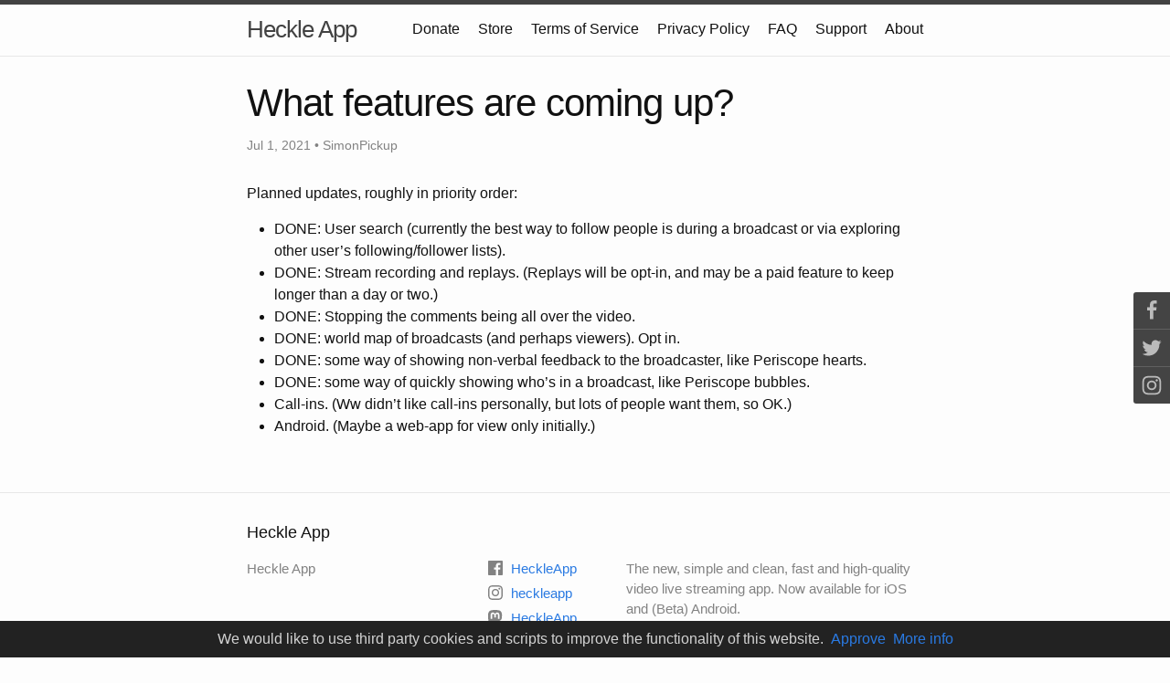

--- FILE ---
content_type: text/html; charset=utf-8
request_url: https://heckle.app/2021/07/01/coming.html
body_size: 3494
content:
<!DOCTYPE html>
<html lang="en"><head>
  <meta charset="utf-8">
  <meta http-equiv="X-UA-Compatible" content="IE=edge">
  <meta name="viewport" content="width=device-width, initial-scale=1"><!-- Begin Jekyll SEO tag v2.7.1 -->
<title>What features are coming up? | Heckle App</title>
<meta name="generator" content="Jekyll v4.2.0" />
<meta property="og:title" content="What features are coming up?" />
<meta name="author" content="SimonPickup" />
<meta property="og:locale" content="en_US" />
<meta name="description" content="Planned updates, roughly in priority order:" />
<meta property="og:description" content="Planned updates, roughly in priority order:" />
<link rel="canonical" href="https://heckle.app/2021/07/01/coming.html" />
<meta property="og:url" content="https://heckle.app/2021/07/01/coming.html" />
<meta property="og:site_name" content="Heckle App" />
<meta property="og:type" content="article" />
<meta property="article:published_time" content="2021-07-01T00:00:00+01:00" />
<meta name="twitter:card" content="summary" />
<meta property="twitter:title" content="What features are coming up?" />
<script type="application/ld+json">
{"dateModified":"2022-01-12T05:58:24+00:00","datePublished":"2021-07-01T00:00:00+01:00","headline":"What features are coming up?","mainEntityOfPage":{"@type":"WebPage","@id":"https://heckle.app/2021/07/01/coming.html"},"description":"Planned updates, roughly in priority order:","@type":"BlogPosting","author":{"@type":"Person","name":"SimonPickup"},"url":"https://heckle.app/2021/07/01/coming.html","@context":"https://schema.org"}</script>
<!-- End Jekyll SEO tag -->
<link rel="stylesheet" href="/assets/main.css"><link type="application/atom+xml" rel="alternate" href="https://heckle.app/feed.xml" title="Heckle App" />    <!-- Global site tag (gtag.js) - Google Analytics -->
    <script async src="https://www.googletagmanager.com/gtag/js?id=G-D4XM7PVPJH"></script>
    <script>
      window.dataLayer = window.dataLayer || [];
      function gtag(){dataLayer.push(arguments);}

        // Default ad_storage to 'denied'.
       gtag('consent', 'default', {
         'ad_storage': 'denied'
       });

      gtag('js', new Date());
      gtag('config', 'G-D4XM7PVPJH');
    </script>
<link rel="apple-touch-icon" sizes="180x180" href="/assets/icons/apple-touch-icon.png">
<link rel="icon" type="image/png" sizes="32x32" href="/assets/icons/favicon-32x32.png">
<link rel="icon" type="image/png" sizes="16x16" href="/assets/icons/favicon-16x16.png">
<link rel="manifest" href="/assets/icons/site.webmanifest">
<link rel="mask-icon" href="/assets/icons/safari-pinned-tab.svg" color="#5bbad5">
<link rel="shortcut icon" href="/assets/icons/favicon.ico">
<meta name="msapplication-TileColor" content="#da532c">
<meta name="msapplication-config" content="/assets/icons/browserconfig.xml">
<meta name="theme-color" content="#ffffff">
</head>
<body><header class="site-header" role="banner">

  <div class="wrapper"><a class="site-title" rel="author" href="/">Heckle App</a><nav class="site-nav">
        <input type="checkbox" id="nav-trigger" class="nav-trigger" />
        <label for="nav-trigger">
          <span class="menu-icon">
            <svg viewBox="0 0 18 15" width="18px" height="15px">
              <path d="M18,1.484c0,0.82-0.665,1.484-1.484,1.484H1.484C0.665,2.969,0,2.304,0,1.484l0,0C0,0.665,0.665,0,1.484,0 h15.032C17.335,0,18,0.665,18,1.484L18,1.484z M18,7.516C18,8.335,17.335,9,16.516,9H1.484C0.665,9,0,8.335,0,7.516l0,0 c0-0.82,0.665-1.484,1.484-1.484h15.032C17.335,6.031,18,6.696,18,7.516L18,7.516z M18,13.516C18,14.335,17.335,15,16.516,15H1.484 C0.665,15,0,14.335,0,13.516l0,0c0-0.82,0.665-1.483,1.484-1.483h15.032C17.335,12.031,18,12.695,18,13.516L18,13.516z"/>
            </svg>
          </span>
        </label>

        <div class="trigger"><a class="page-link" href="/donate/">Donate</a><a class="page-link" href="/store/">Store</a><a class="page-link" href="/tos/">Terms of Service</a><a class="page-link" href="/privacy/">Privacy Policy</a><a class="page-link" href="/faq/">FAQ</a><a class="page-link" href="/support.html">Support</a><a class="page-link" href="/about/">About</a></div>
      </nav></div>
</header>
<main class="page-content" aria-label="Content">
      <div class="wrapper">
        <article class="post h-entry" itemscope itemtype="http://schema.org/BlogPosting">

  <header class="post-header">
    <h1 class="post-title p-name" itemprop="name headline">What features are coming up?</h1>
    <p class="post-meta">
      <time class="dt-published" datetime="2021-07-01T00:00:00+01:00" itemprop="datePublished">Jul 1, 2021
      </time>• <span itemprop="author" itemscope itemtype="http://schema.org/Person"><span class="p-author h-card" itemprop="name">SimonPickup</span></span></p>
  </header>

  <div class="post-content e-content" itemprop="articleBody">
    <p>Planned updates, roughly in priority order:</p>

<ul>
  <li>DONE: User search (currently the best way to follow people is during a broadcast or via exploring other user’s following/follower lists).</li>
  <li>DONE: Stream recording and replays. (Replays will be opt-in, and may be a paid feature to keep longer than a day or two.)</li>
  <li>DONE: Stopping the comments being all over the video.</li>
  <li>DONE: world map of broadcasts (and perhaps viewers). Opt in.</li>
  <li>DONE: some way of showing non-verbal feedback to the broadcaster, like Periscope hearts.</li>
  <li>DONE: some way of quickly showing who’s in a broadcast, like Periscope bubbles.</li>
  <li>Call-ins. (Ww didn’t like call-ins personally, but lots of people want them, so OK.)</li>
  <li>Android. (Maybe a web-app for view only initially.)</li>
</ul>

  </div><a class="u-url" href="/2021/07/01/coming.html" hidden></a>
</article>

      </div>
    </main><footer class="site-footer h-card">
  <data class="u-url" href="/"></data>

  <div class="wrapper">

    <h2 class="footer-heading">Heckle App</h2>

    <div class="footer-col-wrapper">
      <div class="footer-col footer-col-1">
        <ul class="contact-list">
          <li class="p-name">Heckle App</li></ul>
      </div>

      <div class="footer-col footer-col-2"><ul class="social-media-list"><li><a href="https://www.facebook.com/HeckleApp"><svg class="svg-icon"><use xlink:href="/assets/minima-social-icons.svg#facebook"></use></svg> <span class="username">HeckleApp</span></a></li><li><a href="https://instagram.com/heckleapp"><svg class="svg-icon"><use xlink:href="/assets/minima-social-icons.svg#instagram"></use></svg> <span class="username">heckleapp</span></a></li><li><a rel=me href="https://mastodon.world/@HeckleApp"><svg class="svg-icon"><use xlink:href="/assets/minima-social-icons.svg#mastodon"></use></svg> <span class="username">HeckleApp</span></a></li><li><a href="https://www.twitter.com/HeckleApp"><svg class="svg-icon"><use xlink:href="/assets/minima-social-icons.svg#twitter"></use></svg> <span class="username">HeckleApp</span></a></li></ul>
</div>

      <div class="footer-col footer-col-3">
        <p>The new, simple and clean, fast and high-quality video live streaming app. Now available for iOS and (Beta) Android.</p>
      </div>
    </div>

  </div>

</footer>

<style>
    #cookie-notice {padding: 0.5rem 1rem; display: none; text-align: center; position: fixed; bottom: 0; width: calc(100% - 2rem); background: #222; color: rgba(255,255,255,0.8);}
    #cookie-notice a {display: inline-block; cursor: pointer; margin-left: 0.5rem;}
    @media (max-width: 767px) {
        #cookie-notice span {display: block; padding-top: 3px; margin-bottom: 1rem;}
        #cookie-notice a {position: relative; bottom: 4px;}
    }
</style>
<div id="cookie-notice"><span>We would like to use third party cookies and scripts to improve the functionality of this website.</span><a id="cookie-notice-accept" class="btn btn-primary btn-sm">Approve</a><a href="/privacy" class="btn btn-primary btn-sm">More info</a></div>
<script>
    function createCookie(name,value,days) {
        var expires = "";
        if (days) {
            var date = new Date();
            date.setTime(date.getTime() + (days*24*60*60*1000));
            expires = "; expires=" + date.toUTCString();
        }
        document.cookie = name + "=" + value + expires + "; path=/";
    }
    function readCookie(name) {
        var nameEQ = name + "=";
        var ca = document.cookie.split(';');
        for(var i=0;i < ca.length;i++) {
            var c = ca[i];
            while (c.charAt(0)==' ') c = c.substring(1,c.length);
            if (c.indexOf(nameEQ) == 0) return c.substring(nameEQ.length,c.length);
        }
        return null;
    }
    function eraseCookie(name) {
        createCookie(name,"",-1);
    }

    if(readCookie('cookie-notice-dismissed')=='true') {gtag('consent', 'update', {
          'ad_storage': 'granted'
        });} else {
        document.getElementById('cookie-notice').style.display = 'block';
    }
    document.getElementById('cookie-notice-accept').addEventListener("click",function() {
        createCookie('cookie-notice-dismissed','true',31);
        document.getElementById('cookie-notice').style.display = 'none';
        location.reload();
    });

</script>

<style>
#follow-buttons {position: fixed; top: 320px; right: -50px; height: 164px;}
#follow-buttons > div {
    position: relative;
    right: 0;
    -webkit-transition: right 0.2s ease;                  
    -moz-transition: right 0.2s ease;                 
    -o-transition: right 0.2s ease;   
    -ms-transition: right 0.2s ease;          
    transition: right 0.2s ease;  
    line-height: 40px; 
}
#follow-buttons > div:hover {position: relative; right: 50px;}
#follow-buttons > div {background: #444; text-align: left; width: 90px; height: 40px; color: white; border-bottom: 1px solid rgba(255,255,255,0.15);}
#follow-buttons > div > div {background: transparent; font-size: 12px; line-height: 32px; width: 40px; display: inline-block; vertical-align: middle; text-align: center;}
#follow-buttons > div:first-child {border-top-left-radius: 3px;}
#follow-buttons > div:last-child {border-bottom: 0; border-bottom-left-radius: 3px;}
#follow-buttons > div:hover {cursor: pointer;}
#follow-buttons > div.facebook:hover {background: #3B5998;}
#follow-buttons > div.twitter:hover {background: #55ACEE;}
#follow-buttons > div.linkedin:hover {background: #0077b5;}
#follow-buttons > div.pinterest:hover {background: #CB2027;}
#follow-buttons > div.gplus:hover {background: #dd4b39;}
#follow-buttons > div.mail:hover {background: #7D7D7D;}
#follow-buttons > div.instagram:hover {background: #C73B92;}
#follow-buttons > div.instagram > div {line-height: 32px;}

#follow-buttons > div svg {height: 20px; fill: #bbb; margin-top: 10px;}
#follow-buttons > div:hover svg {fill: #fff;}
#follow-buttons > div.facebook svg {height: 22px; margin-top: 9px;}
#follow-buttons > div.twitter svg {height: 24px; margin-top: 8px;}
#follow-buttons > div.linkedin svg {height: 23px; margin-top: 7px;}
#follow-buttons > div.pinterest svg {height: 24px; margin-top: 9px;}
#follow-buttons > div.instagram svg {height: 24px; margin-top: 8px;}
#follow-buttons > div.gplus svg {height: 21px; margin-top: 9px; position: relative; left: 1px;}
#follow-buttons > div.mail svg {height: 18px; margin-top: 11px;}

@media (max-width: 900px) {
    #follow-buttons {display: none;}
}
</style>


<div id="follow-buttons">
    <div class="facebook" onclick="window.open('https://fb.me/HeckleApp');"><div><svg viewBox="0 0 1792 1792" xmlns="http://www.w3.org/2000/svg"><path d="M1343 12v264h-157q-86 0-116 36t-30 108v189h293l-39 296h-254v759h-306v-759h-255v-296h255v-218q0-186 104-288.5t277-102.5q147 0 228 12z"/></svg></div>Follow</div>
    <div class="twitter" onclick="window.open('https://twitter.com/HeckleApp');"><div><svg viewBox="0 0 1792 1792" xmlns="http://www.w3.org/2000/svg"><path d="M1684 408q-67 98-162 167 1 14 1 42 0 130-38 259.5t-115.5 248.5-184.5 210.5-258 146-323 54.5q-271 0-496-145 35 4 78 4 225 0 401-138-105-2-188-64.5t-114-159.5q33 5 61 5 43 0 85-11-112-23-185.5-111.5t-73.5-205.5v-4q68 38 146 41-66-44-105-115t-39-154q0-88 44-163 121 149 294.5 238.5t371.5 99.5q-8-38-8-74 0-134 94.5-228.5t228.5-94.5q140 0 236 102 109-21 205-78-37 115-142 178 93-10 186-50z"/></svg></div>Follow</div>
    
    
    
    <div class="instagram" onclick="window.open('https://instagram.com/heckleapp');"><div><svg viewBox="0 0 1792 1792" xmlns="http://www.w3.org/2000/svg"><path d="M1152 896q0-106-75-181t-181-75-181 75-75 181 75 181 181 75 181-75 75-181zm138 0q0 164-115 279t-279 115-279-115-115-279 115-279 279-115 279 115 115 279zm108-410q0 38-27 65t-65 27-65-27-27-65 27-65 65-27 65 27 27 65zm-502-220q-7 0-76.5-.5t-105.5 0-96.5 3-103 10-71.5 18.5q-50 20-88 58t-58 88q-11 29-18.5 71.5t-10 103-3 96.5 0 105.5.5 76.5-.5 76.5 0 105.5 3 96.5 10 103 18.5 71.5q20 50 58 88t88 58q29 11 71.5 18.5t103 10 96.5 3 105.5 0 76.5-.5 76.5.5 105.5 0 96.5-3 103-10 71.5-18.5q50-20 88-58t58-88q11-29 18.5-71.5t10-103 3-96.5 0-105.5-.5-76.5.5-76.5 0-105.5-3-96.5-10-103-18.5-71.5q-20-50-58-88t-88-58q-29-11-71.5-18.5t-103-10-96.5-3-105.5 0-76.5.5zm768 630q0 229-5 317-10 208-124 322t-322 124q-88 5-317 5t-317-5q-208-10-322-124t-124-322q-5-88-5-317t5-317q10-208 124-322t322-124q88-5 317-5t317 5q208 10 322 124t124 322q5 88 5 317z"/></svg></div>Follow</div>
</div>
</body>

</html>
